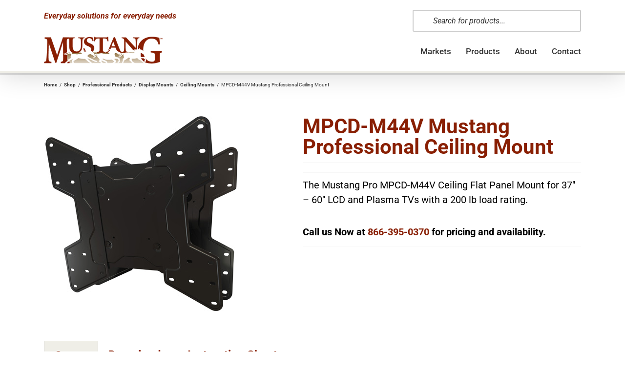

--- FILE ---
content_type: application/javascript
request_url: https://www.mustangav.com/wp-content/themes/Avada-Child-Theme/js/must-scripts.js?ver=6.8.3
body_size: -152
content:
jQuery( document ).ready(function() {
    
	jQuery('.woof_sid_widget .woof_checkbox_label').each(function() {
		if (jQuery('.woof_checkbox_count', this).text() == "(0)")
		{
		    jQuery(this).parent("li").addClass("must-hide-zero");
		}
	});

	jQuery('.woof_sid_widget .woof_container').each(function() {
		var hideCount = 0;		
		jQuery('.woof_list li', this).each(function() {
			if (jQuery(this).hasClass("must-hide-zero"))
			{
				
			} 
			else 
			{
				hideCount += 1;
			}
		});

		if (hideCount == 0)
		{
			jQuery(this).addClass("must-hide-zero-container");
		}

	});

});